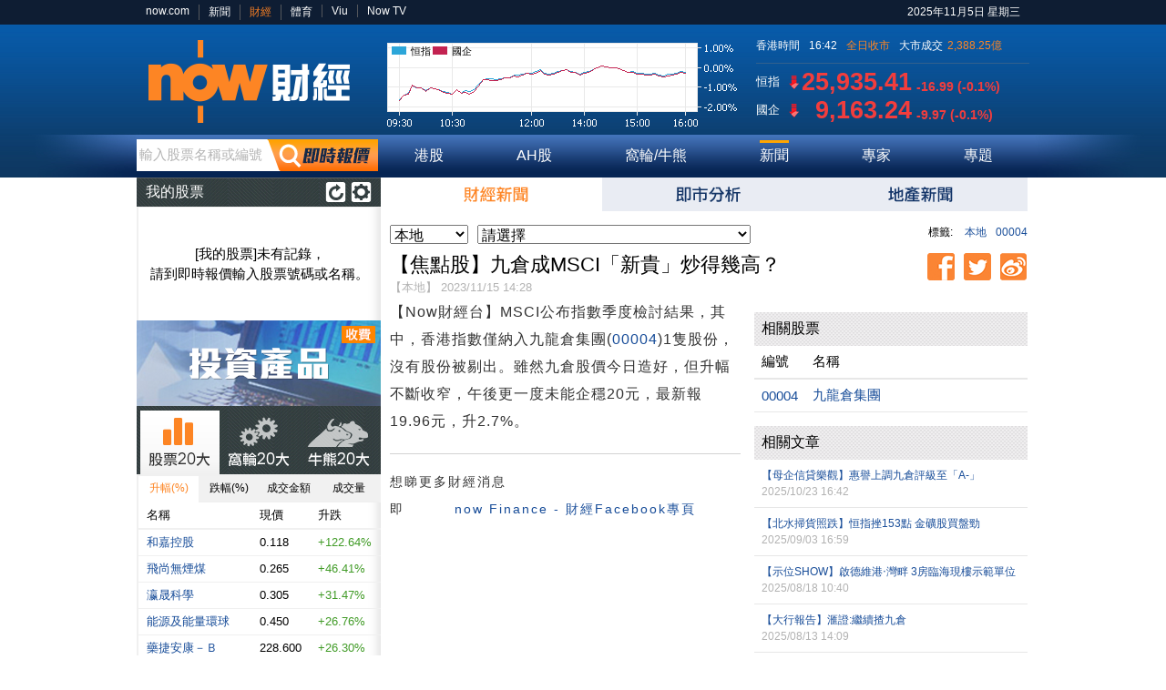

--- FILE ---
content_type: text/html; charset=UTF-8
request_url: https://api.finance.now.com/news/post.php?id=830344&type=local
body_size: 9233
content:
<script>if(location.protocol=='http:'){location.href = 'https:' + window.location.href.substring(window.location.protocol.length);}</script><!doctype html>
<html lang="zh-HK"><!-- InstanceBegin template="/Templates/basicWithSide.dwt" codeOutsideHTMLIsLocked="false" -->
<head>
<!--VER:20130424-->
<!--server:ynofnws01--><!-- InstanceBeginEditable name="php" -->
<!-- InstanceEndEditable -->
<meta http-equiv="cache-control" content="no-cache" />
<meta http-equiv="pragma" content="no-cache" />
<meta http-equiv="expires" content="0" />
<meta http-equiv="Content-Type" content="text/html; charset=utf-8"/>
<meta name="viewport" content="width=1000" />
<meta name="apple-itunes-app" content="app-id=527453686">
<link rel="image_src" href="http://finance.now.com/images/fb_logo.png" />
<link rel="shortcut icon" href="/favicon.ico" />
<!-- InstanceBeginEditable name="doctitle" -->
<title>【焦點股】九倉成MSCI「新貴」炒得幾高？</title><meta name="Keywords" content="now.com, now.com 財經, Now finance, Now 財經台, now 333, 大市消息, 本地財經, 內地財經, 環球財經, 樓市動態, 匯市, 窩輪"><meta name="Description" content="<p>【Now財經台】MSCI公布指數季度檢討結果，其中，香港指數僅納入九龍倉集團(00004)1隻股份，沒有股份被剔出。雖然九倉股價今日造好，但升幅不斷收窄，午後更一度未能企穩20元，最新報19.96元，升2.7%。 </p>"><script>var __gaPageSectionName = "即時新聞";</script><!-- InstanceEndEditable -->
<link href="/css/common.css?v=20250630v1" rel="stylesheet" type="text/css">
<link href="https://d7lz7jwg8uwgn.cloudfront.net/apps_resource/web/for_dark_mode.css?v=20250630v1" rel="stylesheet" type="text/css">
<!--[if lt IE 9]><link href="/css/common-ie.css?v=20250630v1" rel="stylesheet" type="text/css"><![endif]-->
<style>
/*#myStock-list {
	border-left:solid 10px #36ad47;
	border-top:none;
}
#scbank-top {
	height:80px;
	position:relative;
	z-index:990;
}
#scbank-top-extend {
	position:absolute;
	top:0;
	left:0;
	display:none;
}
#scbank-bottom {
	height:110px;
	margin-bottom:5px;
}*/
/*#hsi-outter-main {
	background-image:url(/ad/hsiskin/skinner_1028.png);
	background-position:center top;
	background-repeat:no-repeat; 
}*/
</style>
<!-- InstanceBeginEditable name="css" -->
<link href="/css/news.css?v=20250630v1" rel="stylesheet" type="text/css">
<!-- InstanceEndEditable -->
<!-- Google Tag Manager --><script>(function(w,d,s,l,i){w[l]=w[l]||[];w[l].push({'gtm.start':new Date().getTime(),event:'gtm.js'});var f=d.getElementsByTagName(s)[0],j=d.createElement(s),dl=l!='dataLayer'?'&l='+l:'';j.async=true;j.src='https://www.googletagmanager.com/gtm.js?id='+i+dl;f.parentNode.insertBefore(j,f);})(window,document,'script','dataLayer','GTM-TFLQTFZ');</script><!-- End Google Tag Manager --><script>var $TIME = new Date("2025/11/05 16:42:16");var $SESSION_ID = "TO_BE_REMOVED";</script><script type="text/javascript" src="/js/jquery-1.8.1.min.js"></script>
<script type="text/javascript" src="/js/jquery-ui-1.8.22.custom.min.js"></script>
<script type="text/javascript" src="/js/swfobject.js"></script>
<!--<script type="text/javascript" src="http://cpms.now.com/cpms/js/cpms_crossDomain.js"></script>-->
<script type="text/javascript" src="/js/common.js?v=20250630v1"></script>
<!-- InstanceBeginEditable name="js" -->
<script type="text/javascript" src="/js/news.js?v=20250630v1"></script>
<script type="text/javascript" src="/js/hls.min.js?v=20250630v1"></script>
<script type="text/javascript" src="/js/mediaPlayer.js?v=20250630v1"></script>
<script type="text/javascript" src="/js/now_common_lib.js?v=20250630v1"></script>
<script type="text/javascript" src="/js/now_common_ui_lib.js?v=20250630v1"></script>
<!-- DFP adserver code -->
<script type="text/javascript" src="//www.googletagservices.com/tag/js/gpt.js"></script>
<script type='text/javascript'>

googletag.defineSlot('/94348418/nowfinance_News_ROS_LR01', [[300, 250], [600, 250], [980, 300]], 'finance_news_largerec1').addService(googletag.pubads());
googletag.defineSlot('/94348418/nowfinance_News_ROS_LR02', [300, 250], 'finance_news_largerec2').addService(googletag.pubads());
googletag.defineSlot('/94348418/nowfinance_News_ROS_PD', [[980, 100], [980, 250]], 'finance_news_pushdown').addService(googletag.pubads());
googletag.defineSlot('/94348418/nowfinance_News_ROS_SB', [[728, 90], [1, 1]], 'finace_news_superbanner').addService(googletag.pubads());


<!-- Money Hero -->
//googletag.defineSlot('/94348418/now.com_MoneyHero_Tracking', [1, 1], 'MoneyHero').addService(googletag.pubads());
<!-- End Money Hero -->

// googletag.pubads().enableSyncRendering();
googletag.pubads().enableSingleRequest();
googletag.enableServices();
slotRenderEnded(googletag.pubads());
</script>
<!-- End DFP adserver code4 -->
<!-- InstanceEndEditable -->
<!-- Begin comScore Tag -->
<script>
var _comscore = _comscore || [];
_comscore.push({ c1: "2", c2: "9612192" });
(function() {
var s = document.createElement("script"), el = document.getElementsByTagName("script")[0]; s.async = true;
s.src = (document.location.protocol == "https:" ? "https://sb" : "http://b") + ".scorecardresearch.com/beacon.js";
el.parentNode.insertBefore(s, el);
})();
</script>
<noscript>
<img src="http://b.scorecardresearch.com/p?c1=2&c2=9612192&cv=2.0&cj=1" />
</noscript>
<!-- End comScore Tag -->
</head>
<!-- InstanceBeginEditable name="body" -->
<body class="news">
<!-- Google Tag Manager (noscript) -->
<noscript><iframe src="https://www.googletagmanager.com/ns.html?id=GTM-TFLQTFZ"
height="0" width="0" style="display:none;visibility:hidden"></iframe></noscript>
<!-- End Google Tag Manager (noscript) -->
<!-- InstanceEndEditable -->
<div id="topWrapper">
	<div class="top-wrapper">
	<script>$writeGlobalBar();</script>
    <div id="adSuper">
<!-- InstanceBeginEditable name="adSuper" -->
<!-- Now Finance News ROS Super Banner -->
<div id='finace_news_superbanner' style='width:728px; margin-left:auto; margin-right:auto;'>
<script type='text/javascript'>
googletag.display('finace_news_superbanner');
</script>
</div>
<!-- Now Finance News Pushdown -->
<div id='finance_news_pushdown' style='margin-left:auto; margin-right:auto;'>
<script type='text/javascript'>
    googletag.display('finance_news_pushdown');
</script>
</div>
<!-- InstanceEndEditable -->
    </div>
    <div id="header">
    <a class="logo" href="/" title="now財經"><em>now財經</em></a>
    <a class="indexImg" href="/stock/idx.php"  ><div class="hsiLabel"><span class="hsiColor"></span>恒指</div><div class="hsceLabel"><span class="hsceColor"></span>國企</div><img id="topIndexImg" class="index" src="/chart/chart.php?mode=hsiNhsce" title="" alt="恒指及國企"></a>
    <div id="indexBox">
    	<div class="status">香港時間<span class="time"></span><span class="marketStatus"></span><span class="turnoverLabel">大市成交</span><span class="turnover"></span></div>
        <table class="indexTable">
        	<tr>
            	<td class="hsiLabel">恒指</td>
                <td class="hsiWrapper"><div class="hsi"></div></td>
                <td class="hsiChangeWrapper"><div class="hsiChange"></div></td>
            </tr>
        	<tr>
            	<td class="hsceLabel">國企</td>
                <td class="hsceWrapper"><div class="hsce"></div></td>
                <td class="hsceChangeWrapper"><div class="hsceChange"></div></td>
            </tr>
        </table>
    </div>
    <script>IndexBox.init();</script>
    </div>
    <div id="nav">
    	<div id="quoteBox">
        <form id="quoteBoxForm" action="/stock/" method="get">
        <input type="hidden" name="ref" value="q">
    	<input type="text" name="s" id="stockCode" autocomplete="off">
        <button type="submit" class="submit"></button>
        </form>
        <span class="label">輸入股票名稱或編號</span>
        </div>
        <script>QuoteBox.init();</script>
        <ul id="topMenu">
         
<ul id="navMenu" class="nav_menu">
    <li><a href="/stock/" class="stock" title="港股"><span>港股</span></a></li>
    <li><a href="/connect/ahStocks.php" class="connect" title="AH股"><span>AH股</span></a></li>
    <li><a href="/warrant/" class="warrant" title="窩輪/牛熊"><span>窩輪/牛熊</span></a></li>
    <li><a href="/news/" class="news" title="新聞"><span>新聞</span></a></li>
    <li><a href="/analysis/" class="expert" title="專家"><span>專家</span></a></li>
    <li><a href="/analysis/study.php" class="program topics" title="專題"><span>專題</span></a></li>
</ul>

<script>
    const topLevelMenu = document.getElementById('navMenu');
    const links = topLevelMenu.getElementsByTagName('a');

    Array.prototype.forEach.call(links, (link) => {
    const linkClass = link.className;
    console.log("gtm_now_page_lvl1", gtm_now_page_lvl1, linkClass);
    if (linkClass === gtm_now_page_lvl1) {
        link.className += ' active';
    }
    });
</script>
        </ul>
    </div>
    </div>
</div>
<!--<div id="hsi-outter-main">--><div id="main" class="clearfix">

	<div id="side">
    	<div id="myStock">
        	<div class="header">
                <button class="editButton editOff" title="修改"></button>
                <a onClick="location.reload();" class="reloadButton"></a>
                <h2>我的股票</h2>
            </div>
            <ul id="myStock-list"></ul>
        </div>
        <script>StockList.init();</script>
<!-- InstanceBeginEditable name="cellad" -->
        <!-- Now Finance Homepage Cell Ad   -->
		<div id='finance_news_cellad'>
			<a href="http://hksmn.netvigator.com/chi/index.html">
				<img src="/images/ads/stockMarket.png">
			</a>
		</div>
<!-- InstanceEndEditable -->
        <div id="topRank">
        	<ul class="cat clearfix">
            	<li class="on"><a class="stock" title="股票"><em>股票</em></a></li>
                <li><a class="warrant" title="窩輪"><em>窩輪</em></a></li>
                <li><a class="cbbc" title="牛熊"><em>牛熊</em></a></li>
            </ul>
            <div class="wrapper">
            <ul class="type clearfix">
            	<li class="on"><a class="changeUp" title="升幅(%)">升幅(%)</a></li>
                <li><a class="changeDown" title="跌幅(%)">跌幅(%)</a></li>
                <li><a class="turnover" title="成交金額">成交金額</a></li>
                <li><a class="vol" title="成交量">成交量</a></li>
            </ul>
            <table>
				<tr>
                	<th>名稱</th>
                    <th>現價</th>
                    <th>升跌</th>
                </tr>
                <tbody class="content">
                </tbody>
            </table>
            </div>
            <p class="remark">資料報價延遲十五分鐘</p>
        </div>
        <script>TopRank.init();</script>
		<div id="fbLikeBox" style="background-color:#fff;">
			<iframe src="//www.facebook.com/plugins/likebox.php?href=https%3A%2F%2Fwww.facebook.com%2Fnow.comFinance&amp;width=268&amp;height=500&amp;colorscheme=light&amp;show_faces=false&amp;header=false&amp;stream=true&amp;show_border=true&amp;appId=307380466058409" scrolling="no" frameborder="0" style="border:none; overflow:hidden; width:268px; height:500px;" allowTransparency="true"></iframe>
		</div>
        
    </div>
    <div id="content">
	<!-- InstanceBeginEditable name="content" -->

<ul id="subMenu-news" class="clearfix">
    <li class="on"><a href="index.php" class="newslist" title="即時新聞"><em>即時新聞</em></a></li>
    <li><a href="analysis.php" class="tvnews" title="焦點股"><em>焦點股</em></a></li>
    <li><a href="property.php" class="property" title="地產新聞"><em>地產新聞</em></a></li>
</ul>
<div id="post">
    <div class="row1 clearfix">
        <div class="tag">
            <span>標籤:</span>
            <a href="index.php?type=local">本地</a><a href="/stock/?s=00004">00004</a>        </div>
        <div class="list"><select id="newsType"></select><select id="newsItems"></select></div>
            <script>NewsDropDown.init([{id:"lastest",txt:"全部"},{id:"finaceNews",txt:"財經新聞"},{id:"local",txt:"本地"},{id:"china",txt:"中國"},{id:"world",txt:"國際"},{id:"analysis",txt:"即市分析"},{id:"property",txt:"地產新聞"}], "/news/newsList.php", true)</script>
    </div>
    <div class="row2 clearfix">
        <ul class="shareButtonList">
            <li><a class="fb" href="#"></a></li>
            <li><a class="twitter" href="#"></a></li>
            <li><a class="weibo" href="#"></a></li>
        </ul>
        <h1>【焦點股】九倉成MSCI「新貴」炒得幾高？</h1>
        <div class="timeStamp">【本地】 2023/11/15 14:28</div>
    </div>
    <div class="clearfix">
        <div id="post-content">
            <div class="content">
                 
                
                

                <div class="summary" itemprop="articleBody">
                            <div class="newsParagraphs"><p>【Now財經台】MSCI公布指數季度檢討結果，其中，香港指數僅納入九龍倉集團(00004)1隻股份，沒有股份被剔出。雖然九倉股價今日造好，但升幅不斷收窄，午後更一度未能企穩20元，最新報19.96元，升2.7%。 </p></div>                    </div>

                
            </div>

            <div id="fbLike" style="margin-top:15px;">
                    <div style="float:left;width:385px;font-size:14px;letter-spacing:2px">想睇更多財經消息</div>
                    <div style="float:left;width:385px;">
                            <div style="float:left;font-size:14px; letter-spacing:2px;">即 </div>
                            <div style="float:left;width:55px;">
                                    <script type="text/javascript">
                                    (function(d, s, id) {
                                      var js, fjs = d.getElementsByTagName(s)[0];
                                      if (d.getElementById(id)) return;
                                      js = d.createElement(s); js.id = id;
                                      js.src = "//connect.facebook.net/zh_HK/all.js#xfbml=1&appId=307380466058409";
                                      fjs.parentNode.insertBefore(js, fjs);
                                    }(document, 'script', 'facebook-jssdk'));
                                    </script>
                                    <div style="float:left; width:65px; height:25px; overflow:hidden;" 
                                            class="fb-like" 
                                            data-href="http://www.facebook.com/now.comFinance" 
                                            data-send="false" 
                                            data-layout="" 
                                            data-width="45" 
                                            data-show-faces="false" 
                                            data-action="like" 
                                            data-font="arial">
                                </div>
                            </div>
                            <div style="float:left;position:relative;background-color:#FFF">
                                    <a href="http://www.facebook.com/now.comFinance" target="_blank" style="font-size:14px;letter-spacing:2px;">now Finance - 財經Facebook專頁</a>
                            </div>
                    </div>
            </div>

            <div id="news_fbComment" style="float:left;width:385px;margin-top:5px;">
                    <fb:comments href="http://finance.now.com/news/post.php?id=830344&type=local" colorscheme="light" num_posts="5" width="385"></fb:comments>
            </div>

            <div class="nextNPrev"></div>
        </div>
        
        <script>//CPMS.ATF();</script>
        
        <div id="post-side">
            <div class="adWrapper">
                            <div id="adLarge1">
                <!-- Now Finance News ROS LargeRec 01 -->
                <div id='finance_news_largerec1'>
                <script type='text/javascript'>
                googletag.display('finance_news_largerec1');
                </script>
                </div>
            </div>
            <!--<div id="adReminder1" class="nextCtn"><div id="macquarieBanner"></div></div>-->
                <script>
                function jsonpCallBack_macquarie(data) {
                        var bannerOpts = {};
                        bannerOpts.id = "macquarieBanner";
                        bannerOpts.swf = "/ad/macquarie/300x70_WeChat.swf";
                        bannerOpts.width = 300;
                        bannerOpts.height = 70;
                        bannerOpts.flashVars = data;
                        bannerOpts.flashVars.clickTAG = encodeURIComponent("http://adapi.now.com/ad/api/act.ashx?a=2&sc=10698&s=30002133&l=1&t=0&c=0&u=http%3A%2F%2Fc02.optimix.asia%2Fimageviews%3FopxCREATIVEID%3D6108%26opxPLACEMENTID%3D2383%26opxCREATIVEASSETID%3D25771%26opxMODE%3D1%26opxURL%3Dhttp%3A%2F%2Fwww.warrants.com.hk");
                        swfobject.embedSWF(bannerOpts.swf, bannerOpts.id, bannerOpts.width, bannerOpts.height, '9', '', bannerOpts.flashVars);
                        $.ajax({cache: true,url: "http://adapi.now.com/ad/api/act.ashx?a=1&sc=10698&s=30002133&l=1&t=0&c=1&x="+new Date().getTime(),dataType: "script",success: function() {}});
                }
                $.ajax({
                        cache: false,
                        url: '/ad/macquarie/banner.php',
                        dataType: "jsonp",
                        jsonp: false,
                        jsonpCallback: 'jsonpCallBack_macquarie'
                });
                </script>
                                    <div class="nextCtn">
                                <div id="adLarge2">

                                        <!-- Now Finance News ROS LargeRec 02 -->

                                        <div id='finance_news_largerec2'>
                                        <script type='text/javascript'>
                                        googletag.display('finance_news_largerec2');
                                        </script>
                                        </div>

                                </div>
                        </div>
            </div>
                        <div id="relatedStock">
                <h2>相關股票</h2>
                <div class="content">
                <table>
                <tr><th class="code">編號</th><th class="name">名稱</th></tr>
                <tr><td><a href="/stock/?s=00004">00004</a></td><td><a href="/stock/?s=00004">九龍倉集團</a></td></tr>                </table>
                </div>
            </div>
                                                            <div id="relatedPost">
                                                <h2>相關文章</h2>
                                                <ul class="content">
                                                <li><a href="/news/post.php?id=945979&type=local">【母企信貸樂觀】惠譽上調九倉評級至「A-」</a><div class="timeStamp">2025/10/23 16:42</div></li><li><a href="/news/post.php?id=939105&type=local">【北水掃貨照跌】恒指挫153點 金礦股買盤勁</a><div class="timeStamp">2025/09/03 16:59</div></li><li><a href="/news/post.php?id=936257&type=property">【示位SHOW】啟德維港‧灣畔 3房臨海現樓示範單位</a><div class="timeStamp">2025/08/18 10:40</div></li><li><a href="/news/post.php?id=935625&type=analysis">【大行報告】滙證:繼續揸九倉</a><div class="timeStamp">2025/08/13 14:09</div></li><li><a href="/news/post.php?id=935500&type=local">【被鄰近地區超越】吳天海:下半年港碼頭業務勢轉差</a><div class="timeStamp">2025/08/12 19:02</div></li><li><a href="/news/post.php?id=935465&type=local">【續受制25000關】恒指升62點 快手急挫9%</a><div class="timeStamp">2025/08/12 16:59</div></li><li><a href="/news/post.php?id=935414&type=local">【地產股業績】九倉半年轉賺5.35億 息維持0.2元</a><div class="timeStamp">2025/08/12 13:16</div></li><li><a href="/news/post.php?id=926953&type=analysis">【大行報告】大摩:地產股首選恒地、新地及嘉里</a><div class="timeStamp">2025/06/20 12:41</div></li><li><a href="/news/post.php?id=920701&type=property">【樓市今年有機會】吳天海:超級豪宅市場氣氛有改善</a><div class="timeStamp">2025/05/13 17:08</div></li><li><a href="/news/post.php?id=920650&type=property">【資金流入】吳天海:對樓市今年走勢有信心</a><div class="timeStamp">2025/05/13 13:22</div></li><li><a href="/news/post.php?id=918266&type=analysis">【跨市思維】成都十年蛻變與中國式消費的未來啟示</a><div class="timeStamp">2025/04/28 10:11</div></li>                                                </ul>
                                            </div>
                        <div>
                <iframe class="viu_widget" src="" style="padding-top: 10px;" width="100%" height="200px" frameborder="0" allowfullscreen="true" scrolling="no"><p>Your browser does not support iframes.</p></iframe>
            </div>
            <script>
                loadViuWidget(1);
            </script>
        </div>
    </div>
</div>
<script>NewsContent.init();ShareButtonList.init();</script>
	<!-- InstanceEndEditable -->
    </div>

</div><!--</div>-->
<div id="footer">
	<div class="content">
		<span class="copyright">&copy; Now TV Limited 2012-2025 著作權所有</span>
		<a href="https://now.com/images/html/service/privacy_redir_c.html" target="_blank">私隱政策</a><span class="split">|</span><a href="https://now.com/images/html/service/finance_tnc.html" target="_blank">使用條款</a><span class="split">|</span><a href="https://now.com/images/html/service/cp_copyright.html" target="_blank">免責及著作權聲明</a><span class="split">|</span><a href="https://now.com/images/html/service/non-discrimination.html" target="_blank">不歧視及不騷擾聲明</a>
			<div class="afe">
				所有資料或訊息僅作為參考之用。股票報價由 N2N-AFE (Hong Kong) Limited 提供。<img src="/images/logo_afe.png?v=1" class="afelogo">
				<br/>The Basic Market Prices (BMP) service is provided by Now TV Limited
			</div>
			</div>
	</div>
<!-- Google Tag Manager (noscript) --><noscript><iframe src="https://www.googletagmanager.com/ns.html?id=GTM-NXW9B8V" height="0" width="0" style="display:none;visibility:hidden"></iframe></noscript><!-- End Google Tag Manager (noscript) —><!--[if IE 6]>
<script type="text/javascript" src="/js/DD_belatedPNG_0.0.8a-min.js" ></script>
<![endif]-->
<!--
<script>
	var mystock = $("#myStock");
	if (mystock.length > 0) {
		mystock.delegate('#scbank-top', 'mouseenter', function() {
			$("#scbank-top-extend").show();
		});
		mystock.delegate('#scbank-top-extend', 'mouseleave', function() {
			$(this).hide();
		});
		mystock.find(".header").after('<div id="scbank-top"><a href="http://adapi.now.com/ad/api/act.ashx?a=2&sc=4349&s=30002133&l=1&t=0&c=0&u='+encodeURIComponent('http://ad.doubleclick.net/clk;272898939;98853378;v?http://www.standardchartered.com.hk/promo/deposits/salary-banking-2013/zh/index.html') + '" target="_blank"><img src="/ad/scbank/268x80_top_20130614.jpg"></a><div id="scbank-top-extend"><a href="http://adapi.now.com/ad/api/act.ashx?a=2&sc=4349&s=30002133&l=1&t=0&c=0&u='+encodeURIComponent('http://ad.doubleclick.net/clk;272898939;98853378;v?http://www.standardchartered.com.hk/promo/deposits/salary-banking-2013/zh/index.html')+'" target="_blank"><img src="/ad/scbank/268x220_top_expand_20130614.jpg"></a></div></div>');
		mystock.append('<div id="scbank-bottom"><a href="http://adapi.now.com/ad/api/act.ashx?a=2&sc=4350&s=30002133&l=1&t=0&c=0&u='+encodeURIComponent('http://ad.doubleclick.net/clk;272898948;98853378;v?http://www.standardchartered.com.hk/promo/deposits/salary-banking-2013/zh/index.html')+'" target="_blank"><img src="/ad/scbank/268x110_buttom_20130614.jpg"></a></div>');
		$.ajax({
			cache: true,
			url: 'http://adapi.now.com/ad/api/act.ashx?a=1&sc=4349&s=30002133&l=1&t=0&c=1&x='+new Date().getTime(),
			dataType: "script",
			success: function() {}
		});
		$.ajax({
			cache: true,
			url: 'http://adapi.now.com/ad/api/act.ashx?a=1&sc=4350&s=30002133&l=1&t=0&c=1&x='+new Date().getTime(),
			dataType: "script",
			success: function() {}
		});
	}
</script>
-->
</body>
<script>
//CPMS.FPF();
var _gaq = _gaq || []; 
_gaq.push(['_setAccount', 'UA-34166611-1']); 
_gaq.push(['_setDomainName', 'now.com']); 
if (typeof __gaPageSectionName !== "undefined") {
	_gaq.push(['_setCustomVar',
      1,
      'Section',
      __gaPageSectionName,
      3 
   ]);
}
_gaq.push(['_trackPageview']); 

(function() { 
var ga = document.createElement('script'); ga.type = 'text/javascript'; ga.async = true; 
ga.src = ('https:' == document.location.protocol ? 'https://ssl' : 'http://www') + '.google-analytics.com/ga.js'; 
var s = document.getElementsByTagName('script')[0]; s.parentNode.insertBefore(ga, s); 
})();

// get categoryName to when url missing type
if(gtm_now_page_lvl2 == ''){
	// CatNameToEng("本地");
    // gtm_now_page_lvl2 = gtm_now_page_lvl1 + ":" + catName;
    gtm_now_page_lvl2 = gtm_now_page_lvl1 + ":" + "本地";
}

// get page cp
if("" != ""){
    gtm_now_page_cp = "";
}else{
    gtm_now_page_cp = "BNC";
}

// count video number
setTimeout(() => {
    gtm_now_page_has_video = document.getElementsByTagName('video').length;
    UpdateDataVideo(gtm_now_page_has_video);    
}, 200);
</script>
<script>
// For sector
if(gtm_now_page_lvl1 == 'sector'){
  // level2 checker
  if(params.get('i') != null){
	  gtm_now_page_lvl2 = gtm_now_page_lvl1 + ":" + params.get('i');
  }

  // level3 checker(industry02)
  if(pathSegments[1] == 'industry02.php'){
    if(params.get('i') == 'ETF及債券'){
      gtm_now_page_lvl3 = gtm_now_page_lvl2 + ":" + "行業概況";
    }
  }
}else if(gtm_now_page_lvl1 == 'news'){
  // get page detail
  if(params.get('id') != null){
    gtm_now_page_detail = params.get('id');
  }

  // level2 checker
  if(pathSegments[1] == 'analysis.php' || pathSegments[1] == 'industry03.php'){
    gtm_now_page_lvl2 = gtm_now_page_lvl1 + ":" + "分析";
  }else if(pathSegments[1] == 'property.php'){
    gtm_now_page_lvl2 = gtm_now_page_lvl1 + ":" + "地產";
  }else if(params.get('type') != null){
    if(!(pathSegments[0] == 'analysis' && pathSegments[1] == 'post.php')&&!(pathSegments[0] == 'news' && pathSegments[1] == 'post.php')){
      CatNameToChi(params.get('type'));
      gtm_now_page_lvl2 = gtm_now_page_lvl1 + ":" + catName;
    }
  }

  // level3 checker(industry02)
  if(params.get('start') != null && params.get('start') != 0){
    gtm_now_page_lvl3 = gtm_now_page_lvl2 + ":" + params.get('start');
  }
}else if(gtm_now_page_lvl1 == 'home'){
  if(getHash == 'news'){   
    if( params.get('type') == null ){
      gtm_now_page_lvl2 = gtm_now_page_lvl1 + ":" + "all";
      if( params.get('start') != null ){
        gtm_now_page_lvl3 = gtm_now_page_lvl2 + ":" + params.get('start');
      }
    }else if( params.get('type') == 'finaceNews' ){
      gtm_now_page_lvl2 = gtm_now_page_lvl1 + ":" + "news";
    }else if( params.get('type') == 'analysistips' ){
      gtm_now_page_lvl2 = gtm_now_page_lvl1 + ":" + "analysis";
    }
  }
}else if(gtm_now_page_lvl1 == 'astock'){
  if(getHash != '' && getHash != null){
    gtm_now_page_lvl2 = gtm_now_page_lvl1 + ":" + getHash;
    gtm_now_page_lvl3 = gtm_now_page_lvl2 + ":" + "個股資料";
  }
}else if(gtm_now_page_lvl1 == 'connect'){
  if(pathSegments[1] == ''){
    gtm_now_page_lvl2 = gtm_now_page_lvl1 + ":" + "滬港通";
  }else if(pathSegments[1] == 'sz.php'){
    gtm_now_page_lvl2 = gtm_now_page_lvl1 + ":" + "深港通";
  }else if(pathSegments[1] == 'ahStocks.php'){
    gtm_now_page_lvl2 = gtm_now_page_lvl1 + ":" + "AH股";
  }
}else if(gtm_now_page_lvl1 == 'constituents'){
  if(params.get('type') != null){
    gtm_now_page_lvl2 = gtm_now_page_lvl1 + ":" + params.get('type');
  }
}else if(gtm_now_page_lvl1 == 'expert'){
  if(params.get('c') != null){
    gtm_now_page_lvl2 = gtm_now_page_lvl1 + ":" + "property";
  }else{
    gtm_now_page_lvl2 = gtm_now_page_lvl1 + ":" + "finance";
  }
}else if(gtm_now_page_lvl1 == 'index'){
  if(params.get('type') != null){
    if(params.get('type') == 'int'){
      gtm_now_page_lvl2 = gtm_now_page_lvl1 + ":" + "international";
    }else{
      gtm_now_page_lvl2 = gtm_now_page_lvl1 + ":" + params.get('type');
    }
  }
}else if(gtm_now_page_lvl1 == 'topics'){
  if(query == '' || params.get('topicId') != null){
    gtm_now_page_lvl2 = gtm_now_page_lvl1 + ":" + "finance";
  }else if( params.get('c') != null){
    gtm_now_page_lvl2 = gtm_now_page_lvl1 + ":" + "property";
  }

  if(gtm_now_page_topic != ''){
    gtm_now_page_lvl3 = gtm_now_page_lvl2 + ":" + gtm_now_page_topic;
  }
}else if(gtm_now_page_lvl1=='warrant'){
	if(pathSegments[1]=='index.php' || pathSegments[1]=='' || pathSegments[1]=='cbbcChart_search.php' || pathSegments[1]=='cbbcMoneyFlow.php'){
		gtm_now_page_lvl2 = gtm_now_page_lvl1 + ":" + "index";
	}else if(pathSegments[1]=='analysis.php'){
    gtm_now_page_lvl2 = gtm_now_page_lvl1 + ":" + "analysis";
  }else if(pathSegments[1]=='search.php'){
    gtm_now_page_lvl2 = gtm_now_page_lvl1 + ":" + "search";
  }else if(pathSegments[1]=='toprank.php'){
    gtm_now_page_lvl2 = gtm_now_page_lvl1 + ":" + "toprank";
  }else if(pathSegments[1]=='upcoming.php'){
    gtm_now_page_lvl2 = gtm_now_page_lvl1 + ":" + "upcoming";    
  }else if(pathSegments[1]=='expire.php'){
    gtm_now_page_lvl2 = gtm_now_page_lvl1 + ":" + "expire";
  }else if(pathSegments[1]=='revoke.php'){
    gtm_now_page_lvl2 = gtm_now_page_lvl1 + ":" + "revoke";
  }

  if(params.get('type') != null){
      gtm_now_page_lvl3 = gtm_now_page_lvl2 + ":" + params.get('type');
    }

    if(params.get('cat') != null){
      gtm_now_page_lvl3 = gtm_now_page_lvl2 + ":" + params.get('cat');
    }
  
  if(params.get('stockCode') != null && params.get('stockCode') != ''){
    gtm_now_page_detail = params.get('stockCode');
  }else if(params.get('stockCode') == ''){
    gtm_now_page_detail = 'all';
  }
}

// page path checker
if (gtm_now_page_lvl1 != '' && gtm_now_page_lvl2 == '' && gtm_now_page_lvl3 == '') {
	gtm_now_page_path = gtm_now_page_lvl1;
}else if(gtm_now_page_lvl1 != '' && gtm_now_page_lvl2 != '' && gtm_now_page_lvl3 == ''){
		gtm_now_page_path = gtm_now_page_lvl2;
}else if(gtm_now_page_lvl1 != '' && gtm_now_page_lvl2 != '' && gtm_now_page_lvl3 != ''){
  if(params.get('start') != null){
    if(gtm_now_page_lvl1 == 'sector'){
      gtm_now_page_path = gtm_now_page_lvl3 + ":" + params.get('start');
    }else{
      gtm_now_page_path = gtm_now_page_lvl2 + ":" + params.get('start');
    }
  }else{
    gtm_now_page_path = gtm_now_page_lvl3;
  }
}

// change cp text
if(gtm_now_page_cp == 'HKEJ'){
  gtm_now_page_cp = '信報財經新聞';
}else if(gtm_now_page_cp == "BNC"){
  gtm_now_page_cp = 'Now財經台';
}

// add page detail after page path
if(gtm_now_page_detail != ''){
    gtm_now_page_path = gtm_now_page_path + ":" + gtm_now_page_detail;
  }

// if haven't get page title
  gtm_now_page_title = document.getElementsByTagName("title")[0].outerText;


// GTM push data
var jdata= {
	"now_platform": gtm_now_platform,
  "now_page_lvl1": gtm_now_page_lvl1,
	"now_page_lvl2": gtm_now_page_lvl2,
	"now_page_lvl3": gtm_now_page_lvl3,
	"now_page_path": gtm_now_page_path,
	"now_page_detail": gtm_now_page_detail,
	"now_page_cp": gtm_now_page_cp,
	"now_page_has_video": gtm_now_page_has_video,
	"now_video_progress": gtm_now_video_progress,
	"now_video_type": gtm_now_video_type,
	"now_page_topic": gtm_now_page_topic,
	"now_page_title": gtm_now_page_title,

}
var json = JSON.stringify(jdata);
PushData(json);
// GTM collect data End
</script>

--- FILE ---
content_type: text/html; charset=utf-8
request_url: https://www.google.com/recaptcha/api2/aframe
body_size: 268
content:
<!DOCTYPE HTML><html><head><meta http-equiv="content-type" content="text/html; charset=UTF-8"></head><body><script nonce="-A8-xTI9eBQZgHgsYzdXPQ">/** Anti-fraud and anti-abuse applications only. See google.com/recaptcha */ try{var clients={'sodar':'https://pagead2.googlesyndication.com/pagead/sodar?'};window.addEventListener("message",function(a){try{if(a.source===window.parent){var b=JSON.parse(a.data);var c=clients[b['id']];if(c){var d=document.createElement('img');d.src=c+b['params']+'&rc='+(localStorage.getItem("rc::a")?sessionStorage.getItem("rc::b"):"");window.document.body.appendChild(d);sessionStorage.setItem("rc::e",parseInt(sessionStorage.getItem("rc::e")||0)+1);localStorage.setItem("rc::h",'1762332142189');}}}catch(b){}});window.parent.postMessage("_grecaptcha_ready", "*");}catch(b){}</script></body></html>

--- FILE ---
content_type: text/javascript
request_url: https://api.finance.now.com/news/newsList.php?callback=jQuery18107276624602778081_1762332138322&type=local&_=1762332139823
body_size: 3866
content:
jQuery18107276624602778081_1762332138322([{"id":"947506","t":"local","title":"新股上市丨賽力斯首日平收 力守招股價"},{"id":"947497","t":"local","title":"工行據報計劃香港開設貴金屬倉庫"},{"id":"947495","t":"local","title":"新股IPO丨消息:樂舒適超購1816倍"},{"id":"947481","t":"local","title":"【創新高】積金評級:首10月MPF人均賺逾4.4萬元"},{"id":"947480","t":"local","title":"【本地營商】香港10月PMI升至51.2 見11個月高位"},{"id":"947479","t":"local","title":"【港交所業績】港交所第3季收入及溢利繼續創新高 勝預期"},{"id":"947478","t":"local","title":"【今日截標】港鐵屯門第16區站項目最少收3份標書"},{"id":"947476","t":"local","title":"【領袖峰會】陳茂波：AI是金融等行業驅動力 需準備改革思維"},{"id":"947475","t":"local","title":"【領袖峰會】證監會黃天祐：國際投資者視本港為進入內地門戶"},{"id":"947474","t":"local","title":"【強化資本基礎】渣打擬發10億美元固定利率證券"},{"id":"947466","t":"local","title":"五礦資源購英美資源巴西鎳業務 歐盟啟動第二階段調查"},{"id":"947457","t":"local","title":"強積金丨GUM:10月MPF人均賺830元"},{"id":"947445","t":"local","title":"新火科技啟用國際業務品牌Bitfire"},{"id":"947444","t":"local","title":"金融峰會丨陳茂波:AI成關鍵詞 今年環球創投資金逾1900億美元"},{"id":"947438","t":"local","title":"強積金丨積金評級:首10月MPF人均賺4.4萬"},{"id":"947437","t":"local","title":"【理財有方】稅貸市況"},{"id":"947432","t":"local","title":"香港10月PMI升至51.2 近一年高位"},{"id":"947420","t":"local","title":"國際早班車丨AMD第三季業績勝預期 前景預測強勁"},{"id":"947413","t":"local","title":"恒指夜期收報25917 低水35點"},{"id":"947397","t":"local","title":"夜期報25858 跌50點"},{"id":"947386","t":"local","title":"夜期偏軟 報25838 跌70點"},{"id":"947385","t":"local","title":"恒指公司:生成式AI方案已應用於計算恒生指數系列"},{"id":"947380","t":"local","title":"【AI熱潮】蘇德巍：不少中資股非常具吸引力"},{"id":"947373","t":"local","title":"新股IPO丨賽力斯暗盤收升0.3%"},{"id":"947367","t":"local","title":"香港警方凍結跨國詐騙集團27.5億資產 涉太子集團陳志"},{"id":"947362","t":"local","title":"高德進軍Robotaxi 據報夥小鵬汽車合作 覬覦全球市場"},{"id":"947361","t":"local","title":"【失守兩萬六】恒指跌逾200點 紫金跌5%"},{"id":"947358","t":"local","title":"【金融峰會】李家超:香港基礎穩固能提供穩定性"},{"id":"947345","t":"local","title":"金融科技周丨螞蟻數科夥4機構拓展產業數字化應用"},{"id":"947344","t":"local","title":"渣打香港明年推出創新數碼資產方案"},{"id":"947336","t":"local","title":"富達國際:亞洲消費者行為轉變引發新投資方向"},{"id":"947324","t":"local","title":"【星巴克中國易主】博裕資本40億美元購中國業務60%股權"},{"id":"947319","t":"local","title":"【數碼競爭力排名】香港升至全球第4"},{"id":"947318","t":"local","title":"【受惠十五五】金監總局:內地與香港有更大金融合作空間"},{"id":"947316","t":"local","title":"【金融峰會】艾橋智:亞洲區內貿易更積極助經濟增長"},{"id":"947315","t":"local","title":"【金融峰會】李家超:地緣政治不確定下香港提供穩定性"},{"id":"947303","t":"local","title":"金融峰會丨陳茂波:外資對香港資本市場看法積極樂觀"},{"id":"947294","t":"local","title":"施羅德:努力應對香港商業房地產市場挑戰"},{"id":"947291","t":"local","title":"金融峰會丨高盛警告股市兩年內或顯著走資 科技股估值已近見頂"},{"id":"947288","t":"local","title":"瑞銀籲環球放寬銀行業監管"},{"id":"947286","t":"local","title":"金融峰會丨李家超:全力支持亞投行利用港市場助融資等工作"},{"id":"947283","t":"local","title":"金融峰會丨中證監將推更多開放舉措 提升跨境投融資便利"},{"id":"947277","t":"local","title":"金融峰會丨金管總局:深化中港金融合作 探索加大開放力度"},{"id":"947276","t":"local","title":"香港數碼競爭力升至全球第四"},{"id":"947272","t":"local","title":"金融峰會丨何立峰冀香港更好發揮橋樑作用"},{"id":"947264","t":"local","title":"國際早班車丨分析員料輝達市值達8.5萬億美元"},{"id":"947261","t":"local","title":"恒指夜期收報26134 低水24點"},{"id":"947249","t":"local","title":"兩機構就香港擬發行數碼化債券分別給AA-及AA+評級"},{"id":"947243","t":"local","title":"夜期報26106 跌49點"},{"id":"947238","t":"local","title":"首屆香港女總裁峰會吸引逾200名領袖參加"},{"id":"947236","t":"local","title":"金融科技周2025丨保監局:聯盟式學習對跨界別數據協作發揮作用"},{"id":"947235","t":"local","title":"港產Web3獨角獸安擬集團借殼納斯特上市"},{"id":"947232","t":"local","title":"夜期造好 報26180 升25點"},{"id":"947229","t":"local","title":"金融科技周2025丨中銀香港:以科技重塑金融未來 機遇與挑戰並存"},{"id":"947226","t":"local","title":"金融科技周2025丨滙豐:期待續積極參與Ensemble項目"},{"id":"947225","t":"local","title":"【科技周開幕】李家超：香港內聯外通金融科技業將顯著增長"},{"id":"947222","t":"local","title":"【稅收新政】周大福部分金飾產品加價"},{"id":"947221","t":"local","title":"【盈喜】莎莎國際純利按年增長最多56%"},{"id":"947224","t":"local","title":"黃金稅改丨周大福即日起調整部分黃金產品價格"},{"id":"947217","t":"local","title":"滙豐:為企業客戶試行代幣化存款 提升跨境現金管理安全"},{"id":"947216","t":"local","title":"天星銀行:續投放資源創新科技應用 響應金管局願景"},{"id":"947213","t":"local","title":"金管局:未來增加貨幣市場基金及債券數碼化應用"},{"id":"947199","t":"local","title":"【吸引資金】證監會新指引助本港虛擬資產交易平台發展"},{"id":"947197","t":"local","title":"華為全球服務超過5600個金融客戶"},{"id":"947195","t":"local","title":"【11月開局】恒指升251點重上兩萬六 友邦升近6%"},{"id":"947191","t":"local","title":"螞蟻數科發布全場景AI服務 助企業加速AI升級"},{"id":"947174","t":"local","title":"渣打溫拓思料未來大部分交易由區塊鏈平台完成"},{"id":"947167","t":"local","title":"Mox支持金融科技2030發展藍圖"},{"id":"947162","t":"local","title":"【博彩收入】澳門10月賭收240.9億澳門元 升15.9%勝預期"},{"id":"947160","t":"local","title":"【前瞻策略】余偉文:金融科技願景為香港發展成國際金融科技樞紐"},{"id":"947159","t":"local","title":"富衛集團首3季新業務價值升17% 全年新增業務銷售料強勁增長"},{"id":"947158","t":"local","title":"【擴展業務】亞投行擬在港設辦事處 港府表示歡迎"},{"id":"947157","t":"local","title":"【債務置換】新世界發不逾19億美元新永續債及票據"},{"id":"947154","t":"local","title":"【性別包容】陳茂波：港交所是金融界推動性別多元好例子"},{"id":"947146","t":"local","title":"證監會發新指引利便持牌虛擬資產交易平台"},{"id":"947143","t":"local","title":"亞投行丨計劃在港設立辦事處 許正宇:全力協助"},{"id":"947141","t":"local","title":"余偉文:年底前推代幣化貨幣市場基金處理方案"},{"id":"947139","t":"local","title":"金管局公布金融科技2030 聚焦四大領域逾40項目"},{"id":"947138","t":"local","title":"同股不同權丨陳翊庭:港交所願重新檢視WVR上市規定"},{"id":"947137","t":"local","title":"李家超料2032年香港金融科技業總收入逾6000億美元"},{"id":"947134","t":"local","title":"太子集團丨證監保監出手 保險經紀與證券公司被暫時吊銷牌照"},{"id":"947098","t":"local","title":"富衛首9個月新業務價值按年增長17%"},{"id":"947083","t":"local","title":"萬科再獲深鐵提供貸款 達220億人民幣"},{"id":"947071","t":"local","title":"陳茂波料全年經濟增長目標可順利達到"},{"id":"947055","t":"local","title":"國際早班車丨美銀:黃金與中國股票成AI泡沫最佳對沖工具"},{"id":"947050","t":"local","title":"恒指夜期收報25975 高水68點"},{"id":"947034","t":"local","title":"夜期報25859 跌48點"},{"id":"947029","t":"local","title":"夜期造好 報25911 升4點"},{"id":"947022","t":"local","title":"【連升5個月】本港零售銷售近兩年最大升幅 業界料聖誕活動可吸客"},{"id":"947021","t":"local","title":"【穩健增長】本港Q3經濟按年升3.8% 7個季度以來最高"},{"id":"947019","t":"local","title":"【本港經濟】第3季負資產宗數減少至約3.1萬"},{"id":"947015","t":"local","title":"新股IPO丨中偉新材料上載聆訊後資料集"},{"id":"947013","t":"local","title":"新股IPO丨明略科技暗盤收升1倍"},{"id":"947012","t":"local","title":"渣打完成第一期GenAI沙盒用例測試"},{"id":"947008","t":"local","title":"建行亞洲完成第一期GenAI沙盒驗證"},{"id":"947006","t":"local","title":"香港寬頻:中移動香港入主後無意改名 無計劃裁員"},{"id":"947002","t":"local","title":"香港零售丨零售協會:會員料聖誕節銷情與去年相若"},{"id":"946999","t":"local","title":"中銀展示生成式人工智能首輪沙盒成果"},{"id":"946993","t":"local","title":"新股IPO丨消息:賽力斯超購133倍"},{"id":"946992","t":"local","title":"港元9月存款升1.4% 人民幣存款升3.5%"}])

--- FILE ---
content_type: text/javascript
request_url: https://api.finance.now.com/js/now_common_ui_lib.js?v=20250630v1
body_size: 751
content:
var BarData = {left:[{"url":"http://now.com","text":"now.com"},
                {"url":"http://now.com/news","text":"新聞"},
                {"url":"http://now.com/finance","text":"財經"},
                {"url":"http://now.com/sports","text":"體育"},
                {"url":"http://now.com/movie","text":"電影"}],
               right:[{"url":"http://now.com/cs","text":"now TV 客戶服務"}]};
var globalHeaderMgr = new GlobalHeaderMgr();

function GlobalHeaderMgr() {
	
	var defaultLoginDiv = '<a class="Nowcom_Global_MenuItem" href="javascript:loginMgr.popLogin()">登入</a>或<a class="Nowcom_Global_MenuItem" href="javascript:loginMgr.popReg()">免費登記</a></div>';
	
	function updateLoginUI(accinfo) {
		var u = document.getElementById("Nowcom_Global_Login");
		
		if (u) {
			if (accinfo.logged) {
				u.innerHTML = '<div class="Nowcom_Global_MenuItem">'+accinfo.displayName+'</div>|<a class="Nowcom_Global_MenuItem" href="javascript:loginMgr.logoutNetPass()">登出</a>';
			} else {
				u.innerHTML = defaultLoginDiv;
			}
		}
	}
	
	return {
		createHeader : function(alterContentId){
			var e = '<div id="Nowcom_Global_Menu" class="Nowcom_Global_Menu">'+
					'<div id="Nowcom_Global_LeftMenu" class="Nowcom_Global_LeftMenu">';
					for (var i in BarData.left) {
						e += '<a class="Nowcom_Global_MenuItem" href="'+BarData.left[i].url+'">'+BarData.left[i].text+'</a>|';
					}
			e +=	'</div>'+
					'<div id="Nowcom_Global_RightMenu" class="Nowcom_Global_RightMenu">';
					for (var i in BarData.right) {
						e += '<a class="Nowcom_Global_MenuItem" href="'+BarData.right[i].url+'">'+BarData.right[i].text+'</a>|';
					}
			e +=	'<span id="Nowcom_Global_Login">'+defaultLoginDiv+
					'</span>'+			
					'</div>';
			if (alterContentId!=null) {
				if (document.getElementById(alterContentId)!=null) {
					document.getElementById(alterContentId).innerHTML=e;
				}
			} else {
				document.write(e);
			}
					
		},
		updateLoginStatusUI : function (accinfo) { updateLoginUI(accinfo)}
		
	}
} 



--- FILE ---
content_type: text/plain;Charset: UTF-8; charset=UTF-8
request_url: https://api.finance.now.com/api/getAfeRank.php?jsonpCallback=&catg=1&rank=1&max=20&realtime=0
body_size: 1519
content:
{"ranking":{ "order":{ "categoryid":"1", "ranktypeid":"1", "ric":[ { "name":"0704.HK", "status":"ok", "ssservername":"PWSnap2A", "fid":[ { "id":"3", "value":"HUSCOKE HLDGS" }, { "id":"6", "value":"+0.118" }, { "id":"11", "value":"+0.065" }, { "id":"12", "value":"+0.170" }, { "id":"13", "value":"+0.052" }, { "id":"32", "value":"+33930936" }, { "id":"56", "value":"+122.642" }, { "id":"100", "value":"+4350151" }, { "id":"380", "value":"1" }, { "id":"1352", "value":"和嘉控股　　　　" } ] }, { "name":"1738.HK", "status":"ok", "ssservername":"PWSnap2A", "fid":[ { "id":"3", "value":"FS ANTHRACITE" }, { "id":"6", "value":"+0.265" }, { "id":"11", "value":"+0.084" }, { "id":"12", "value":"+0.350" }, { "id":"13", "value":"+0.181" }, { "id":"32", "value":"+45092500" }, { "id":"56", "value":"+46.409" }, { "id":"100", "value":"+13221518" }, { "id":"380", "value":"1" }, { "id":"1352", "value":"飛尚無煙煤　　　" } ] }, { "name":"0209.HK", "status":"ok", "ssservername":"PWSnap2A", "fid":[ { "id":"3", "value":"WINSHINE SCI" }, { "id":"6", "value":"+0.305" }, { "id":"11", "value":"+0.073" }, { "id":"12", "value":"+0.310" }, { "id":"13", "value":"+0.211" }, { "id":"32", "value":"+36306560" }, { "id":"56", "value":"+31.466" }, { "id":"100", "value":"+10271178" }, { "id":"380", "value":"1" }, { "id":"1352", "value":"瀛晟科學　　　　" } ] }, { "name":"1142.HK", "status":"ok", "ssservername":"PWSnap2A", "fid":[ { "id":"3", "value":"E&P GLOBAL" }, { "id":"6", "value":"+0.450" }, { "id":"11", "value":"+0.095" }, { "id":"12", "value":"+0.485" }, { "id":"13", "value":"+0.340" }, { "id":"32", "value":"+82184025" }, { "id":"56", "value":"+26.761" }, { "id":"100", "value":"+34658709" }, { "id":"380", "value":"1" }, { "id":"1352", "value":"能源及能量環球　" } ] }, { "name":"2617.HK", "status":"ok", "ssservername":"PWSnap2A", "fid":[ { "id":"3", "value":"TRANSTHERA-B" }, { "id":"6", "value":"+228.600" }, { "id":"11", "value":"+47.600" }, { "id":"12", "value":"+228.600" }, { "id":"13", "value":"+178.000" }, { "id":"32", "value":"+4780437" }, { "id":"56", "value":"+26.298" }, { "id":"100", "value":"+956801808" }, { "id":"380", "value":"1" }, { "id":"1352", "value":"藥捷安康－Ｂ　　" } ] }, { "name":"1393.HK", "status":"ok", "ssservername":"PWSnap2A", "fid":[ { "id":"3", "value":"HIDILI INDUSTRY" }, { "id":"6", "value":"+0.081" }, { "id":"11", "value":"+0.016" }, { "id":"12", "value":"+0.082" }, { "id":"13", "value":"+0.063" }, { "id":"32", "value":"+62551000" }, { "id":"56", "value":"+24.615" }, { "id":"100", "value":"+4840733" }, { "id":"380", "value":"1" }, { "id":"1352", "value":"恒鼎實業　　　　" } ] }, { "name":"0361.HK", "status":"ok", "ssservername":"PWSnap2A", "fid":[ { "id":"3", "value":"SINO GOLF HOLD" }, { "id":"6", "value":"+0.110" }, { "id":"11", "value":"+0.020" }, { "id":"12", "value":"+0.117" }, { "id":"13", "value":"+0.089" }, { "id":"32", "value":"+89360000" }, { "id":"56", "value":"+22.222" }, { "id":"100", "value":"+9572440" }, { "id":"380", "value":"1" }, { "id":"1352", "value":"順龍控股　　　　" } ] }, { "name":"2122.HK", "status":"ok", "ssservername":"PWSnap2A", "fid":[ { "id":"3", "value":"KIDSLAND INTL" }, { "id":"6", "value":"+0.270" }, { "id":"11", "value":"+0.049" }, { "id":"12", "value":"+0.280" }, { "id":"13", "value":"+0.222" }, { "id":"32", "value":"+16502000" }, { "id":"56", "value":"+22.172" }, { "id":"100", "value":"+4317952" }, { "id":"380", "value":"1" }, { "id":"1352", "value":"凱知樂國際　　　" } ] }, { "name":"0313.HK", "status":"ok", "ssservername":"PWSnap2A", "fid":[ { "id":"3", "value":"RICHLY FIELD" }, { "id":"6", "value":"+0.122" }, { "id":"11", "value":"+0.021" }, { "id":"12", "value":"+0.129" }, { "id":"13", "value":"+0.100" }, { "id":"32", "value":"+2545000" }, { "id":"56", "value":"+20.792" }, { "id":"100", "value":"+290435" }, { "id":"380", "value":"1" }, { "id":"1352", "value":"裕田中國　　　　" } ] }, { "name":"1165.HK", "status":"ok", "ssservername":"PWSnap2A", "fid":[ { "id":"3", "value":"SFCE" }, { "id":"6", "value":"+0.024" }, { "id":"11", "value":"+0.004" }, { "id":"12", "value":"+0.025" }, { "id":"13", "value":"+0.020" }, { "id":"32", "value":"+102092000" }, { "id":"56", "value":"+20.000" }, { "id":"100", "value":"+2303140" }, { "id":"380", "value":"1" }, { "id":"1352", "value":"順風清潔能源　　" } ] }, { "name":"2535.HK", "status":"ok", "ssservername":"PWSnap2A", "fid":[ { "id":"3", "value":"WK GROUP" }, { "id":"6", "value":"+0.910" }, { "id":"11", "value":"+0.150" }, { "id":"12", "value":"+0.920" }, { "id":"13", "value":"+0.750" }, { "id":"32", "value":"+20490000" }, { "id":"56", "value":"+19.737" }, { "id":"100", "value":"+17220100" }, { "id":"380", "value":"1" }, { "id":"1352", "value":"泓基集團　　　　" } ] }, { "name":"1468.HK", "status":"ok", "ssservername":"PWSnap2A", "fid":[ { "id":"3", "value":"KINGKEY FIN INT" }, { "id":"6", "value":"+0.167" }, { "id":"11", "value":"+0.027" }, { "id":"12", "value":"+0.178" }, { "id":"13", "value":"+0.134" }, { "id":"32", "value":"+30066000" }, { "id":"56", "value":"+19.286" }, { "id":"100", "value":"+4850435" }, { "id":"380", "value":"1" }, { "id":"1352", "value":"京基金融國際　　" } ] }, { "name":"0844.HK", "status":"ok", "ssservername":"PWSnap2A", "fid":[ { "id":"3", "value":"GREATIME INTL" }, { "id":"6", "value":"+0.560" }, { "id":"11", "value":"+0.090" }, { "id":"12", "value":"+0.640" }, { "id":"13", "value":"+0.465" }, { "id":"32", "value":"+916000" }, { "id":"56", "value":"+19.149" }, { "id":"100", "value":"+500500" }, { "id":"380", "value":"1" }, { "id":"1352", "value":"廣泰國際控股　　" } ] }, { "name":"1490.HK", "status":"ok", "ssservername":"PWSnap2A", "fid":[ { "id":"3", "value":"AI X TECH" }, { "id":"6", "value":"+0.209" }, { "id":"11", "value":"+0.030" }, { "id":"12", "value":"+0.215" }, { "id":"13", "value":"+0.184" }, { "id":"32", "value":"+928000" }, { "id":"56", "value":"+16.760" }, { "id":"100", "value":"+179084" }, { "id":"380", "value":"1" }, { "id":"1352", "value":"車市科技　　　　" } ] }, { "name":"1396.HK", "status":"ok", "ssservername":"PWSnap2A", "fid":[ { "id":"3", "value":"GD-HKGBA HLDGS" }, { "id":"6", "value":"+6.180" }, { "id":"11", "value":"+0.880" }, { "id":"12", "value":"+6.260" }, { "id":"13", "value":"+5.320" }, { "id":"32", "value":"+6530600" }, { "id":"56", "value":"+16.604" }, { "id":"100", "value":"+38091606" }, { "id":"380", "value":"1" }, { "id":"1352", "value":"粵港灣控股　　　" } ] }, { "name":"0061.HK", "status":"ok", "ssservername":"PWSnap2A", "fid":[ { "id":"3", "value":"GREEN LEADER" }, { "id":"6", "value":"+0.083" }, { "id":"11", "value":"+0.011" }, { "id":"12", "value":"+0.083" }, { "id":"13", "value":"+0.075" }, { "id":"32", "value":"+2825000" }, { "id":"56", "value":"+15.278" }, { "id":"100", "value":"+230685" }, { "id":"380", "value":"1" }, { "id":"1352", "value":"綠領控股　　　　" } ] }, { "name":"0328.HK", "status":"ok", "ssservername":"PWSnap2A", "fid":[ { "id":"3", "value":"ALCO HOLDINGS" }, { "id":"6", "value":"+2.650" }, { "id":"11", "value":"+0.350" }, { "id":"12", "value":"+2.780" }, { "id":"13", "value":"+2.210" }, { "id":"32", "value":"+151800" }, { "id":"56", "value":"+15.217" }, { "id":"100", "value":"+369316" }, { "id":"380", "value":"1" }, { "id":"1352", "value":"ALCO HOLDINGS 　" } ] }, { "name":"1130.HK", "status":"ok", "ssservername":"PWSnap2A", "fid":[ { "id":"3", "value":"CHINA ENV RES" }, { "id":"6", "value":"+0.550" }, { "id":"11", "value":"+0.070" }, { "id":"12", "value":"+0.660" }, { "id":"13", "value":"+0.520" }, { "id":"32", "value":"+4884300" }, { "id":"56", "value":"+14.583" }, { "id":"100", "value":"+2734350" }, { "id":"380", "value":"1" }, { "id":"1352", "value":"中國環境資源　　" } ] }, { "name":"1402.HK", "status":"ok", "ssservername":"PWSnap2A", "fid":[ { "id":"3", "value":"I-CONTROL" }, { "id":"6", "value":"+0.260" }, { "id":"11", "value":"+0.033" }, { "id":"12", "value":"+0.260" }, { "id":"13", "value":"+0.228" }, { "id":"32", "value":"+2890000" }, { "id":"56", "value":"+14.537" }, { "id":"100", "value":"+735350" }, { "id":"380", "value":"1" }, { "id":"1352", "value":"超智能控股　　　" } ] }, { "name":"2519.HK", "status":"ok", "ssservername":"PWSnap2A", "fid":[ { "id":"3", "value":"AUGROUP" }, { "id":"6", "value":"+7.500" }, { "id":"11", "value":"+0.950" }, { "id":"12", "value":"+8.000" }, { "id":"13", "value":"+6.210" }, { "id":"32", "value":"+533100" }, { "id":"56", "value":"+14.504" }, { "id":"100", "value":"+3681462" }, { "id":"380", "value":"1" }, { "id":"1352", "value":"傲基股份　　　　" } ] } ] } }}